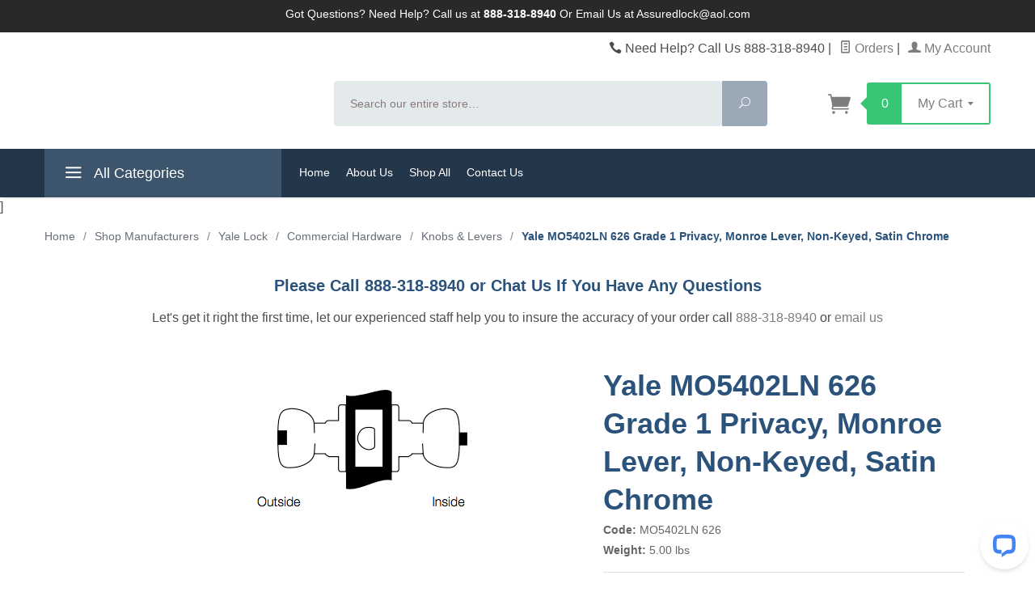

--- FILE ---
content_type: text/html; charset=utf-8
request_url: https://www.locksmithtoolandsupply.com/page/product/MO5402LN626.html
body_size: 10820
content:
<!DOCTYPE html><html lang="en" class="no-js" xmlns:fb="http://ogp.me/ns/fb#"><head><title>Yale MO5402LN 626 Grade 1 Privacy, Monroe Lever, Non-Keyed, Satin Chrome: Assured Lock Keyless & Locker Lock Store l  EST 1997</title><script type="text/javascript">
var MMThemeBreakpoints =
[
{
"code":	"mobile",
"name":	"Mobile",
"start":	{
"unit": "px",
"value": ""
}
,
"end":	{
"unit": "em",
"value": "39.999"
}
}
,{
"code":	"tablet",
"name":	"Tablet",
"start":	{
"unit": "px",
"value": ""
}
,
"end":	{
"unit": "em",
"value": "59.999"
}
}
];
</script>
<script type="text/javascript">
var json_url = "https:\/\/www.locksmithtoolandsupply.com\/store\/json.mvc\u003F";
var json_nosessionurl = "https:\/\/www.locksmithtoolandsupply.com\/store\/json.mvc\u003F";
var Store_Code = "PLT";
</script>
<script type="text/javascript" src="https://www.locksmithtoolandsupply.com/store/clientside.mvc?T=aa1a2a1e&amp;Filename=ajax.js" integrity="sha512-hBYAAq3Edaymi0ELd4oY1JQXKed1b6ng0Ix9vNMtHrWb3FO0tDeoQ95Y/KM5z3XmxcibnvbVujqgLQn/gKBRhA==" crossorigin="anonymous"></script>
<script type="text/javascript" src="https://www.locksmithtoolandsupply.com/store/clientside.mvc?T=aa1a2a1e&amp;Filename=runtime_ui.js" integrity="sha512-ZIZBhU8Ftvfk9pHoUdkXEXY8RZppw5nTJnFsMqX+3ViPliSA/Y5WRa+eK3vIHZQfqf3R/SXEVS1DJTjmKgVOOw==" crossorigin="anonymous"></script>
<script type="text/javascript" src="https://www.locksmithtoolandsupply.com/store/clientside.mvc?T=aa1a2a1e&amp;Module_Code=cmp-cssui-searchfield&amp;Filename=runtime.js" integrity="sha512-GT3fQyjPOh3ZvhBeXjc3+okpwb4DpByCirgPrWz6TaihplxQROYh7ilw9bj4wu+hbLgToqAFQuw3SCRJjmGcGQ==" crossorigin="anonymous"></script>
<script type="text/javascript">
var MMSearchField_Search_URL_sep = "https:\/\/www.locksmithtoolandsupply.com\/page\/SRCH.html\u003FSearch=";
(function( obj, eventType, fn )
{
if ( obj.addEventListener )
{
obj.addEventListener( eventType, fn, false );
}
else if ( obj.attachEvent )
{
obj.attachEvent( 'on' + eventType, fn );
}
})( window, 'mmsearchfield_override', function()
{
MMSearchField.prototype.onMenuAppendHeader = function(){return null;}MMSearchField.prototype.onMenuAppendItem = function( data ){var span;span = newElement( 'span', null, null, null );span.innerHTML = data;return span;}MMSearchField.prototype.onMenuAppendStoreSearch = function( search_value ){var item;item = newElement( 'div', { 'class': 'mm_searchfield_menuitem mm_searchfield_menuitem_storesearch' }, null, null );item.element_text = newTextNode( 'Search store for product "' + search_value + '"', item );return item;}MMSearchField.prototype.onFocus = function( e ) { ; };MMSearchField.prototype.onBlur = function( e ) { ; };
} );
</script>
<title>Assured Lock</title><meta property="og:title" content="Assured Lock" /><meta property="og:description" content="Shop the complete line of Simplex, Digilock and Large and Small Key Cabinets Most orders ship the same day. Experienced staff to help you find the Keyless lock needs" /><meta property="og:url" content="https://www.locksmithtoolandsupply.com" /><meta property="og:image" content="https://www.locksmithtoolandsupply.com/store/graphics/00000002/Keyless%20moble%20copy.png" /><meta property="og:type" content="website" /><base href="https://www.locksmithtoolandsupply.com/store/"><meta charset="utf-8"><meta http-equiv="X-UA-Compatible" content="IE=edge"><meta name="viewport" content="width=device-width, initial-scale=1"><meta name="description" content="Yale MO 5402LN 626 Hdl x 497 x 693 - 002008" />
<meta name="keywords" content="Yale MO 5402LN 626 Hdl x 497 x 693 - 002008" />
<link rel="shortcut icon" type="image/png" href="/store/favicon.ico"><link href="/store/humans.txt" rel="author"><link rel="canonical" href="https://www.locksmithtoolandsupply.com/page/product/MO5402LN626.html"><link rel="stylesheet" href="themes/levels/css/all.php"><style type="text/css">
body
{
font-family: Arial, Helvetica, sans-serif;
}
</style>
<link href="https://fonts.googleapis.com/css?family=Open+Sans:400,700,400italic,700italic" rel="stylesheet" type="text/css" data-norem><!--[if lt IE 9]><script src="themes/levels/js/modernizr.js"></script><script src="themes/levels/js/respond.min.js"></script><![endif]--><script type="text/javascript" src="https://www.locksmithtoolandsupply.com/store/clientside.mvc?T=aa1a2a1e&Module_Code=mvga&amp;Filename=mvga.js"></script><link type="text/css" media="all" rel="stylesheet" integrity="sha256-lWOXBr8vqpiy3pliCN1FmPIYkHdcr8Y0nc2BRMranrA= sha384-0K5gx4GPe3B0+RaqthenpKbJBAscHbhUuTd+ZmjJoHkRs98Ms3Pm2S4BvJqkmBdh sha512-wrhf+QxqNNvI+O73Y1XxplLd/Bt2GG2kDlyCGfeByKkupyZlAKZKAHXE2TM9/awtFar6eWl+W9hNO6Mz2QrA6Q==" crossorigin="anonymous" href="https://www.locksmithtoolandsupply.com/store/json.mvc?Store_Code=PLT&amp;Function=CSSResource_Output&amp;CSSResource_Code=mm-theme-styles&T=ceb8118e" data-resource-group="modules" data-resource-code="mm-theme-styles" /><script type="text/javascript" src="https://www.locksmithtoolandsupply.com/store/clientside.mvc?T=aa1a2a1e&amp;Filename=runtime.js" integrity="sha512-EiU7WIxWkagpQnQdiP517qf12PSFAddgl4rw2GQi8wZOt6BLZjZIAiX4R53VP0ePnkTricjSB7Edt1Bef74vyg==" crossorigin="anonymous"></script><script type="text/javascript" src="https://www.locksmithtoolandsupply.com/store/clientside.mvc?T=aa1a2a1e&amp;Filename=MivaEvents.js" integrity="sha512-bmgSupmJLB7km5aCuKy2K7B8M09MkqICKWkc+0w/Oex2AJv3EIoOyNPx3f/zwF0PZTuNVaN9ZFTvRsCdiz9XRA==" crossorigin="anonymous"></script><script type="text/javascript" src="https://www.locksmithtoolandsupply.com/store/clientside.mvc?T=aa1a2a1e&amp;Filename=AttributeMachine.js" integrity="sha512-e2qSTe38L8wIQn4VVmCXg72J5IKMG11e3c1u423hqfBc6VT0zY/aG1c//K/UjMA6o0xmTAyxRmPOfEUlOFFddQ==" crossorigin="anonymous"></script><script>AttributeMachine.prototype.Generate_Discount = function (discount) {var discount_div;discount_div = document.createElement('div');discount_div.innerHTML = discount.descrip + ': ' + discount.formatted_discount;return discount_div;};AttributeMachine.prototype.Generate_Swatch = function (product_code, attribute, option) {var swatch = document.createElement('li'),wrap = document.createElement('span'),img = document.createElement('img');img.src = option.image;swatch.setAttribute('alt', option.prompt);swatch.setAttribute('title', option.prompt);swatch.setAttribute('data-code', option.code);swatch.setAttribute('data-color', option.prompt);swatch.appendChild(wrap);wrap.appendChild(img);return swatch;};AttributeMachine.prototype.Swatch_Click = function(input, attribute, option) {var i,swatchNameElement = document.getElementById('js-swatch-name');for (i = 0; i < input.select.options.length; i++) {if (input.select.options[i].value == option.code) {input.select.selectedIndex = i;};};if (attribute.inventory) {this.Attribute_Changed(input);};swatchNameElement.innerHTML = option.prompt;};</script><script type="text/javascript" src="https://www.locksmithtoolandsupply.com/store/clientside.mvc?T=aa1a2a1e&amp;Filename=ImageMachine.js" integrity="sha512-luSn6atUPOw8U8HPV927zNVkcbbDcvbAlaSh/MEWznSCrOzPC2iQVeXSwLabEEn43FBmR6lKN0jhsWKmJR4n1Q==" crossorigin="anonymous"></script><script>var gallery = [],thumbnailIndex = 0;generate_thumbnail_event = new Event('ImageMachine_Generate_Thumbnail');ImageMachine.prototype.ImageMachine_Generate_Thumbnail = function (thumbnail_image, main_image, closeup_image, type_code) {var thumbnail,img;thumbnail = document.createElement('div');thumbnail.className = 'thumbnail-img-wrap';thumbnail.setAttribute('data-index', thumbnailIndex++);if (typeof(thumbnail_image) == 'string' && thumbnail_image.length > 0) {img = document.createElement('img');img.src = thumbnail_image;thumbnail.appendChild(img);};var gallery_image = (typeof(closeup_image) == 'string' && closeup_image.length > 0) ? closeup_image : main_image;gallery.push({src: gallery_image,title: 'Yale MO5402LN 626 Grade 1 Privacy, Monroe Lever, Non-Keyed, Satin Chrome'});document.dispatchEvent(generate_thumbnail_event);return thumbnail;};</script><meta property="og:title" content="Yale MO5402LN 626 Grade 1 Privacy, Monroe Lever, Non-Keyed, Satin Chrome" /><meta property="og:type" content="product" /><meta property="og:image" content="https://www.locksmithtoolandsupply.com/store/" /><meta property="og:url" content="https://www.locksmithtoolandsupply.com/page/product/MO5402LN626.html" /><meta property="og:site_name" content="Assured Lock Keyless &amp; Locker Lock Store l  EST 1997" /><meta property="og:description" content="Check out the deal on Yale MO5402LN 626 Grade 1 Privacy, Monroe Lever, Non-Keyed, Satin Chrome at Assured Lock Keyless &amp; Locker Lock Store l  EST 1997" /></head><body id="js-PROD" class="prod single-column MO5402LN 626"><!--[if lt IE 9]> <p class="message closable message-info browsehappy align-center"><a href="#" class="close">&times;</a>You are using an <strong>outdated</strong> browser.<br />Please <a href="http://browsehappy.com/" target="_blank" rel="nofollow">upgrade your browser</a> to improve your experience.</p> <![endif]--><nav class="mobile-menu mobile-menu-left"><div class="row mobile-navigation-header"><a href="https://www.locksmithtoolandsupply.com/page/LOGN.html" rel="nofollow" class="column one-third align-center bg-gray white"><span data-rt-icon="&#x61;"></span><small>ACCOUNT</small></a><a href="https://www.locksmithtoolandsupply.com/page/CTUS.html" rel="nofollow" class="column one-third align-center bg-gray white"><span data-icon="&#xe090;"></span><small>CONTACT</small></a><a href="https://www.locksmithtoolandsupply.com/page/BASK.html" rel="nofollow" class="column one-third align-center bg-levels-green white"><span data-rt-icon="&#x65;"></span><small>MY CART</small></a></div><div id="js-mobile-navigation" class="mobile-navigation">
<ul id="js-navigation-set" class="navigation-set horizontal-drop-down">
<li class="level-1">
<span><a href="https://www.locksmithtoolandsupply.com/" target="_self">Shop All</a></span>
</li>
<li class="level-1">
<span><a href="https://www.locksmithtoolandsupply.com/page/category/MGF.html" target="_self">Shop Manufacturers</a></span>
</li>
<li class="level-1">
<span><a href="/page/category/DBT.html" target="_self">Deadbolts</a></span>
</li>
<li class="level-1">
<span><a href="https://www.locksmithtoolandsupply.com/page/category/DGLK.html" target="_self">DigiLock</a></span>
</li>
<li class="level-1">
<span><a href="https://www.locksmithtoolandsupply.com/page/category/Keyless.html" target="_self">Keyless Locks</a></span>
</li>
<li class="level-1">
<span><a href="/page/category/TPL.html" target="_self">Digital Locks</a></span>
</li>
<li class="level-1">
<span><a href="/page/category/DDC.html" target="_self">Door Closers</a></span>
</li>
<li class="level-1">
<span><a href="/page/category/DOORHIN.html" target="_self">Door Hinges</a></span>
</li>
<li class="level-1">
<span><a href="/page/category/DRL.html" target="_self">Levers &amp; Knobs Sets</a></span>
</li>
<li class="level-1">
<span><a href="/page/category/EHDWE.html" target="_self">Exit Devices</a></span>
</li>
<li class="level-1">
<span><a href="/page/category/GL.html" target="_self">Gate Locks &amp; Weldable Gate Box</a></span>
</li>
<li class="level-1">
<span><a href="/page/category/GOV+LOCKS.html" target="_self">Government Locks</a></span>
</li>
<li class="level-1">
<span><a href="/page/category/HSLK.html" target="_self">High Security Locks</a></span>
</li>
<li class="level-1">
<span><a href="/page/category/HPPL.html" target="_self">Hospital Locks</a></span>
</li>
<li class="level-1">
<span><a href="/page/category/KBL.html" target="_self">Key Blanks</a></span>
</li>
<li class="level-1">
<span><a href="/page/category/KEYCAB.html" target="_self">Key Cabinets &amp; Key Storage</a></span>
</li>
<li class="level-1">
<span><a href="/page/category/LOCKERLOCKS.html" target="_self">Locker Locks</a></span>
</li>
<li class="level-1">
<span><a href="/page/category/MLS.html" target="_self">Mortise Locks</a></span>
</li>
<li class="level-1">
<span><a href="/page/category/PBLCKS.html" target="_self">Pushbutton Locks</a></span>
</li>
<li class="level-1">
<span><a href="/page/category/Keyless.html" target="_self">Keyless Locks</a></span>
</li>
<li class="level-1">
<span><a href="/page/category/LTAE.html" target="_self">Locksmith Equipment</a></span>
</li>
<li class="level-1">
<span><a href="/page/category/TRAE.html" target="_self">Training and Education</a></span>
</li>
<li class="level-1">
<span><a href="/page/category/Featured-Products.html" target="_self">Featured Products</a></span>
</li>
<li class="level-1">
<span><a href="/page/category/Residential.html" target="_self">Residential Locks</a></span>
</li>
<li class="level-1">
<span><a href="/page/category/Commercial.html" target="_self">Commercial Locks</a></span>
</li>
<li class="level-1 bg-gray white mobile-navigation-gray">
<span class="parent">More...</span>
<ul>
<li class="level-1">
<span><a href="https://www.locksmithtoolandsupply.com/page/SFNT.html" target="_self">Home</a></span>
</li>
<li class="level-1">
<span><a href="https://www.locksmithtoolandsupply.com/page/ABUS.html" target="_self">About Us</a></span>
</li>
<li class="level-1">
<span><a href="https://www.locksmithtoolandsupply.com/" target="_self">Shop All</a></span>
</li>
<li class="level-1">
<span><a href="https://www.locksmithtoolandsupply.com/page/CTUS.html" target="_self">Contact Us</a></span>
</li>
</ul>
<span data-name="More..." data-rt-icon="d" class="next"></span>
</li>
</ul>
</div></nav><!-- end mobile-navigation --><div id="js-site-overlay" class="site-overlay"></div><!-- end site-overlay --><div id="js-site-wrapper" class="site-wrapper"><header id="js-header" class="header clearfix"><div class="pre-header clearfix bg-charcoal"><nav class="row wrap"><ul class="align-center"><li class="pre-header--promo">
<span id="promo-message" class="readytheme-banner">
<span class="playfair italic">Got Questions? Need Help? Call us at  <b>888-318-8940</b> Or <a href="mailto:kenny.assuredlock@gmail.com">Email Us at Assuredlock@aol.com</a></span>
</span>
</li></ul></nav></div><!-- end pre-header --><div id="js-main-header" class="row wrap main-header vertical-align-parent"><ul class="medium-all-hidden no-list mobile-main-header"><li class="column one-sixth toggle-slide-left mobile-menu-button"><span data-icon="&#x61;"></span></li><li class="column two-thirds"><a href="/" title="Assured Lock Keyless & Locker Lock Store l  EST 1997" class="align-center"><img src="" alt="" title="" /></a></li><li id="js-mobile-basket-button" class="column one-sixth np mobile-basket-button"><span class="mini-basket-icon" data-icon="" title="Cart"></span><span class="mini-basket-inner"><span class="mini-basket-count inline-block" id="js-mini-basket-count">0</span></span></li></ul><div class="show medium-hide"><form class="bg-white" data-hook="global-search-drawer" method="get" action="https://www.locksmithtoolandsupply.com/page/SRCH.html"><div class="row wrap"><div class="column five-sixths nrp"><label for="l-mobile-search" class="sr-only">Search</label><input class="js-autocomplete-input" id="l-mobile-search" name="Search" type="search" value="" placeholder="Search our entire store&hellip;" data-api-url="//www.locksmithtoolandsupply.com/page/api.html" autocomplete="off"></div><div class="column one-sixth nlp"><button type="submit" class="button button-square button-block column one-sixths bg-transparent" data-icon="&#x55;" title="Search"><span class="sr-only">Search</span></button></div></div></form></div><div class="row all-hidden medium-all-shown"><div class="column whole large-align-right align-center service-links"><span data-icon="&#xe090;" class="service-link-phone"></span> Need Help? Call Us 888-318-8940<span class="breadcrumb-border">|</span><a href="https://www.locksmithtoolandsupply.com/page/ORHL.html"><span data-rt-icon="&#X68;"></span> Orders</a><span class="breadcrumb-border">|</span><a href="https://www.locksmithtoolandsupply.com/page/LOGN.html"><span data-rt-icon="&#X61;"></span> My Account</a></div></div><div class="row all-hidden medium-all-shown"><a href="/" title="Assured Lock Keyless & Locker Lock Store l  EST 1997" class="column x-large-three-tenths large-one-third large-align-left align-center"><img src="" alt=""><div class="breaker large-hide show"></div></a><div class="column one-sixth toggle-slide-left mobile-menu-button medium-menu-button show large-hide align-center"><span data-icon="&#x61;"></span></div><div class="column x-large-half large-five-twelfths medium-two-thirds search-form large-nrp"><form action="https://www.locksmithtoolandsupply.com/page/SRCH.html" method="get" class="search-form column np x-large-eleven-twelfths whole"><div class="input-group"><label for="l-desktop-search" class="sr-only">Search</label><input type="search" name="Search" id="l-desktop-search" value="" placeholder="Search our entire store&hellip;" class="column five-sixths bg-transparent input input-large search-input js-autocomplete-input" data-api-url="//www.locksmithtoolandsupply.com/page/api.html" autocomplete="off"><button type="submit" class="button button-large column one-sixths bg-transparent search-button" data-icon="&#x55;" title="Search"><span class="sr-only">Search</span></button></div><div class="js-autocomplete-results autocomplete-results"></div></form></div><div class="column x-large-two-tenths large-one-fourth one-sixth align-right float-right"><div class="column whole large-np nlp"><a href="https://www.locksmithtoolandsupply.com/page/BASK.html" rel="nofollow" id="js-mini-basket" class="mini-basket"><span class="mini-basket-icon" data-icon="&#xe07a;" title="Cart"></span><span class="mini-basket-inner"><span class="mini-basket-count inline-block" id="js-mini-basket-count">0</span><span class="mini-basket-text large-inline-block hide">My Cart <span data-icon="&#x43;" class="mini-basket-down-arrow"></span></span></span></a></div></div></div><div class="js-autocomplete-results autocomplete-results" id="js-mobile-autocomplete"></div><div id="js-mini-basket-container" class="column whole small-half large-one-third mini-basket-container"><div class="row mini-basket-content" data-itemcount="0" data-subtotal=""><span data-icon="&#xe051;" class="mini-basket-close" title="Close"></span><h3 class="column whole np nm">Shopping Cart</h3><div class="sky mini-basket-seperator">&bull;&bull;&bull;&bull;&bull;</div><div class="breaker clear"></div><p class="column whole align-center">Your cart is currently empty.</p></div></div></div><!-- end main-header --><nav id="js-navigation-bar" class="navigation-bar navigation_main large-show hide">
<div class="wrap az-menu large-show hide">
<div class="row nav-group-1">
<div class="column one-fourth nav-item-1 nav-item-1--left ">
<a href="#" class="js-az-menu-trigger"><span data-icon="&#x61;"></span> All Categories</a>
</div>
<div class="column three-fourths nav-item-1 nav-item-1--right">
<ul id="js-navigation-set" class="navigation-set horizontal-drop-down">
<li class="level-1">
<span><a href="https://www.locksmithtoolandsupply.com/page/SFNT.html" target="_self">Home</a></span>
</li>
<li class="level-1">
<span><a href="https://www.locksmithtoolandsupply.com/page/ABUS.html" target="_self">About Us</a></span>
</li>
<li class="level-1">
<span><a href="https://www.locksmithtoolandsupply.com/" target="_self">Shop All</a></span>
</li>
<li class="level-1">
<span><a href="https://www.locksmithtoolandsupply.com/page/CTUS.html" target="_self">Contact Us</a></span>
</li>
</ul>
</div>
</div>
<div class="row" id="js-all-categories-nav">
<div class="column one-fourth nav-group-2">
<a href="https://www.locksmithtoolandsupply.com/" target="_self" class="nav-item-2 " data-navigationitem-id="306" data-link-type="_self">Shop All</a>
<a href="https://www.locksmithtoolandsupply.com/page/category/MGF.html" target="_self" class="nav-item-2 " data-navigationitem-id="201" data-link-type="_self">Shop Manufacturers</a>
<a href="/page/category/DBT.html" target="_self" class="nav-item-2 " data-navigationitem-id="318" data-link-type="_self">Deadbolts</a>
<a href="https://www.locksmithtoolandsupply.com/page/category/DGLK.html" target="_self" class="nav-item-2 " data-navigationitem-id="186" data-link-type="_self">DigiLock</a>
<a href="https://www.locksmithtoolandsupply.com/page/category/Keyless.html" target="_self" class="nav-item-2 " data-navigationitem-id="211" data-link-type="_self">Keyless Locks</a>
<a href="/page/category/TPL.html" target="_self" class="nav-item-2 " data-navigationitem-id="319" data-link-type="_self">Digital Locks</a>
<a href="/page/category/DDC.html" target="_self" class="nav-item-2 " data-navigationitem-id="320" data-link-type="_self">Door Closers</a>
<a href="/page/category/DOORHIN.html" target="_self" class="nav-item-2 " data-navigationitem-id="321" data-link-type="_self">Door Hinges</a>
<a href="/page/category/DRL.html" target="_self" class="nav-item-2 " data-navigationitem-id="322" data-link-type="_self">Levers & Knobs Sets</a>
<a href="/page/category/EHDWE.html" target="_self" class="nav-item-2 " data-navigationitem-id="323" data-link-type="_self">Exit Devices</a>
<a href="/page/category/GL.html" target="_self" class="nav-item-2 " data-navigationitem-id="324" data-link-type="_self">Gate Locks & Weldable Gate Box</a>
<a href="/page/category/GOV+LOCKS.html" target="_self" class="nav-item-2 " data-navigationitem-id="325" data-link-type="_self">Government Locks</a>
<a href="/page/category/HSLK.html" target="_self" class="nav-item-2 " data-navigationitem-id="326" data-link-type="_self">High Security Locks</a>
<a href="/page/category/HPPL.html" target="_self" class="nav-item-2 " data-navigationitem-id="327" data-link-type="_self">Hospital Locks</a>
<a href="/page/category/KBL.html" target="_self" class="nav-item-2 " data-navigationitem-id="328" data-link-type="_self">Key Blanks</a>
<a href="/page/category/KEYCAB.html" target="_self" class="nav-item-2 " data-navigationitem-id="329" data-link-type="_self">Key Cabinets & Key Storage</a>
<a href="/page/category/LOCKERLOCKS.html" target="_self" class="nav-item-2 " data-navigationitem-id="330" data-link-type="_self">Locker Locks</a>
<a href="/page/category/MLS.html" target="_self" class="nav-item-2 " data-navigationitem-id="331" data-link-type="_self">Mortise Locks</a>
<a href="/page/category/PBLCKS.html" target="_self" class="nav-item-2 " data-navigationitem-id="332" data-link-type="_self">Pushbutton Locks</a>
<a href="/page/category/Keyless.html" target="_self" class="nav-item-2 " data-navigationitem-id="334" data-link-type="_self">Keyless Locks</a>
<a href="/page/category/LTAE.html" target="_self" class="nav-item-2 " data-navigationitem-id="335" data-link-type="_self">Locksmith Equipment</a>
<a href="/page/category/TRAE.html" target="_self" class="nav-item-2 " data-navigationitem-id="336" data-link-type="_self">Training and Education</a>
<a href="/page/category/Featured-Products.html" target="_self" class="nav-item-2 " data-navigationitem-id="337" data-link-type="_self">Featured Products</a>
<a href="/page/category/Residential.html" target="_self" class="nav-item-2 " data-navigationitem-id="338" data-link-type="_self">Residential Locks</a>
<a href="/page/category/Commercial.html" target="_self" class="nav-item-2 " data-navigationitem-id="339" data-link-type="_self">Commercial Locks</a>
</div>
<div class="column three-fourths nav-group-3">
</div>
</div>
</div>
</nav><!-- end navigation-bar -->]<!-- Google tag (gtag.js) --><script async src="https://www.googletagmanager.com/gtag/js?id=AW-1072246069"></script><script>window.dataLayer = window.dataLayer || [];function gtag(){dataLayer.push(arguments);}gtag('js', new Date());gtag('config', 'AW-1072246069');</script></header><!-- end header --><main><div class="row breadcrumbs"><nav class="column whole wrap float-none large-np"><ul itemscope itemtype="http://schema.org/BreadcrumbList"><li itemprop="itemListElement" itemscope itemtype="http://schema.org/ListItem"><a href="https://www.locksmithtoolandsupply.com/page/SFNT.html" class="breadcrumb-home">Home</a><span class="breadcrumb-border">&#47;</span></li><li itemprop="itemListElement" itemscope itemtype="http://schema.org/ListItem"><a itemprop="item" href="https://www.locksmithtoolandsupply.com/page/category/MGF.html"><span itemprop="name">Shop Manufacturers</span></a><span class="breadcrumb-border">&#47;</span><meta itemprop="position" content="1" /></li><li itemprop="itemListElement" itemscope itemtype="http://schema.org/ListItem"><a itemprop="item" href="https://www.locksmithtoolandsupply.com/page/category/YLE.html"><span itemprop="name">Yale Lock</span></a><span class="breadcrumb-border">&#47;</span><meta itemprop="position" content="2" /></li><li itemprop="itemListElement" itemscope itemtype="http://schema.org/ListItem"><a itemprop="item" href="https://www.locksmithtoolandsupply.com/page/category/YLECOMH.html"><span itemprop="name">Commercial Hardware</span></a><span class="breadcrumb-border">&#47;</span><meta itemprop="position" content="3" /></li><li itemprop="itemListElement" itemscope itemtype="http://schema.org/ListItem"><a itemprop="item" href="https://www.locksmithtoolandsupply.com/page/category/YLECOMHKNOBSLEVER.html"><span itemprop="name">Knobs & Levers</span></a><span class="breadcrumb-border">&#47;</span><meta itemprop="position" content="4" /></li><li itemprop="itemListElement" itemscope itemtype="http://schema.org/ListItem"><span itemprop="item" class="current-item"><span itemprop="name">Yale MO5402LN 626 Grade 1 Privacy, Monroe Lever, Non-Keyed, Satin Chrome</span></span><meta itemprop="position" content="5" /></li></ul></nav></div><!-- end breadcrumbs --><div class="wrap"><div class="row"><div class="breaker"></div><div class="column-right column whole push-none large-three-fourths large-push-one-fourth large-nrp"><div class="main-content"><script type="application/ld+json">{"@context": "http://schema.org","@type": "Blog","url": "http://www.blog.assuredlockanddoorhardware.com"}</script><script type="application/ld+json">{"@context": "http://schema.org","@type": "Organization","name": "Assured Lock Tool and Supply","url": "https://www.locksmithtoolandsupply.com","sameAs": ["https://www.facebook.com/AssuredLock"]}</script>	<div class="row hdft-header"></div><div class="row prod-ctgy-hdft-header"><center><h4>Please Call 888-318-8940 or Chat Us If You Have Any Questions</h4><p>Let's get it right the first time, let our experienced staff help you to insure the accuracy of your order call <a href="tel:888-318-8940">888-318-8940</a> or <a href="mailto:assuredlock@aol.com" target="_top">email us</a></p></center></div><div class="row bg-white product-information"><div class="column whole large-seven-twelfths medium-half product-information--images"><div class="row"><div class="column large-one-sixth large-show hide thumbnail-wrapper np"><div id="js-thumbnails" class="thumbnails"></div></div><div class="column large-five-sixths"><span class="flag"><span id="js-main-image-zoom" class="main-image" data-index="0"><img src="graphics/en-US/cssui/blank.gif" alt="Yale MO5402LN 626 Grade 1 Privacy, Monroe Lever, Non-Keyed, Satin Chrome" id="js-main-image" data-image=""></span></span><div id="js-main-dots" class="main-image-nav main-image-nav--dots show large-hide"></div></div></div><script type="text/javascript">var image_data106531 = [
]
var im106531 = new ImageMachine( 'MO5402LN 626', 0, 'js-main-image', 'js-thumbnails', 'js-closeup-container', 'js-closeup-image', 'js-closeup-close', '', 'B', 540, 705, 1, 'B', 1000, 1300, 1, 100, 130, 1, 'https:\/\/www.locksmithtoolandsupply.com\/Yale_5402_Privacy.png' );
im106531.oninitialize( image_data106531 );
</script></div><!-- end product-information--images --><div class="column whole large-five-twelfths medium-half product-information--purchase"><div id="js-processing-purchase" class="processing-purchase"><img src="themes/levels/images/img_ajax_processing.gif" alt="Processing..." title="Processing..." /></div><div id="js-purchase-message" class="message message-warning purchase-message"></div><div class="row"><div class="column whole"><h1 class="nm">Yale MO5402LN 626 Grade 1 Privacy, Monroe Lever, Non-Keyed, Satin Chrome</h1><div class="product-code"><B>Code: </B>MO5402LN 626</div><div class="product-code"><B>Weight:</B> 5.00 lbs<br></DIV><hr noshade /><div class="h3 nbm"><span id="js-price-value" class="product-price" data-base-price="338.89">$338.89</span></div><div id="js-product-discounts"></div></div></div><hr noshade /><form method="post" action="https://www.locksmithtoolandsupply.com/page/BASK.html" name="add" id="js-purchase-product" class="inline-labeling"><input type="hidden" name="Old_Screen" value="PROD" /><input type="hidden" name="Old_Search" value="" /><input type="hidden" name="Action" value="ADPR" /><input type="hidden" name="Product_Code" value="MO5402LN 626" /><input type="hidden" name="Category_Code" value="YLECOMHKNOBSLEVER" /><input type="hidden" name="Offset" value="" /><input type="hidden" name="AllOffset" value="" /><input type="hidden" name="CatListingOffset" value="" /><input type="hidden" name="RelatedOffset" value="" /><input type="hidden" name="SearchOffset" value="" /><div class="row"><div id="js-product-attributes" class="column whole product-attributes"><input type="hidden" name="Product_Attribute_Count" value="0" id="js-product-attribute-count" /></div></div><div class="row add-to-cart-wrap"><div class="column large-two-fifths medium-whole two-fifths"><span class="product-add-to-cart-qty float-left medium-inline-block hide">Qty</span><input type="tel" name="Quantity" value="1" id="l-quantity" class="align-center float-left increase-decrease-input" /><div class="increase-decrease-wrap float-left"><span id="js-increase-quantity" class="button increase-quantity" unselectable="on" data-icon="&#x4c;"></span><span id="js-decrease-quantity" class="button decrease-quantity" unselectable="on" data-icon="&#x4b;"></span></div></div><div class="column large-three-fifths medium-ten-twelfths three-fifths"><div class="breaker hide medium-all-shown large-all-hidden"></div><button id="js-add-to-cart" class="button button-block uppercase add-to-cart bg-green white bold">Add <span class="small-inline-block hide">to Cart</span></button><span data-mmnodisable="true" class="wishlist-button-wrap"><span onClick="document.forms.add.action = 'https:\/\/www.locksmithtoolandsupply.com\/page\/WISH.html'; document.forms.add.elements.Action.value = 'ATWL';" id="add-to-wishlist-wrap"><input type="submit" value="Add To Wish List" class="button button-block" /></span></span></div></div></form><div class="row"><div class="column whole social-sharing"></div></div></div><!-- end product-information--purchase --><div class="breaker clear"></div><hr noshade /><div class="column whole large-seven-twelfths medium-half product-information--description"><h4 class="nm">Product Description</h4><div class="sky">&bull;&bull;&bull;&bull;&bull;</div><div class="product-description">Yale Grade 1 Privacy</div></div><!-- end product-information--description --><div class="column whole large-five-twelfths medium-half"></div></div><!-- end product-information --><script>if (typeof am106531 !== 'undefined') {var attrMachCall = am106531;};</script><div class="row prod-ctgy-hdft-footer"></div><div class="row hdft-footer"></div><!-- Google Rich Snippets --><div itemscope itemtype="http://data-vocabulary.org/Product"><meta itemprop="name" content="Yale MO5402LN 626 Grade 1 Privacy, Monroe Lever, Non-Keyed, Satin Chrome" /><meta itemprop="image" content="https://www.locksmithtoolandsupply.com/store/" /><meta itemprop="category" content="Knobs &amp; Levers" /><meta itemprop="price" content="$338.89" /><meta itemprop="description" content="Yale Grade 1 Privacy" /><!-- <meta itemprop="brand" content="" /> For Use With CPF --><div itemprop="offerDetails" itemscope itemtype="http://data-vocabulary.org/Offer"><meta itemprop="identifier" content="upc:MO5402LN 626" /><meta itemprop="price" content="$338.89" /><meta itemprop="currency" content="USD" /><meta itemprop="seller" content="Assured Lock Keyless &amp; Locker Lock Store l  EST 1997" /><meta itemprop="condition" content="new" /></div></div></div></div><!-- end column-right --><div class="column-left column hide large-show large-one-fourth large-pull-three-fourths nlp"><nav class="category-tree"><h5 class="category-tree-heading">Shop By Category</h5><ul><li class="level-1 "><a href="https://www.locksmithtoolandsupply.com/">Shop All</a></li><li class="level-1 active"><a href="https://www.locksmithtoolandsupply.com/page/category/MGF.html">Shop Manufacturers</a></li><li class="level-2 "><a href="https://www.locksmithtoolandsupply.com/page/category/TRIL.html">Alarm Lock Trilogy Digital locks</a></li><li class="level-2 "><a href="https://www.locksmithtoolandsupply.com/page/category/ADH.html">Arrow Hardware</a></li><li class="level-2 "><a href="https://www.locksmithtoolandsupply.com/page/category/BEST.html">Best Lock</a></li><li class="level-2 "><a href="https://www.locksmithtoolandsupply.com/page/category/CLPBL.html">CodeLock Pushbutton Locks</a></li><li class="level-2 "><a href="https://www.locksmithtoolandsupply.com/page/category/CRusswin.html">Corbin Russwin</a></li><li class="level-2 "><a href="https://www.locksmithtoolandsupply.com/page/category/Detex.html">Detex</a></li><li class="level-2 "><a href="https://www.locksmithtoolandsupply.com/page/category/Digilock.html">Digilock</a></li><li class="level-2 "><a href="https://www.locksmithtoolandsupply.com/page/category/DORMA.html">Dorma</a></li><li class="level-2 "><a href="https://www.locksmithtoolandsupply.com/page/category/FALCON.html">Falcon</a></li><li class="level-2 "><a href="https://www.locksmithtoolandsupply.com/page/category/FOLAD.html">Folger Adams</a></li><li class="level-2 "><a href="https://www.locksmithtoolandsupply.com/page/category/GJLI.html">Glynn Johnson</a></li><li class="level-2 "><a href="https://www.locksmithtoolandsupply.com/page/category/HGAR.html">Hager</a></li><li class="level-2 "><a href="https://www.locksmithtoolandsupply.com/page/category/HES.html">HES</a></li><li class="level-2 "><a href="https://www.locksmithtoolandsupply.com/page/category/HPC.html">HPC</a></li><li class="level-2 "><a href="https://www.locksmithtoolandsupply.com/page/category/IEIF.html">IEI Electronics</a></li><li class="level-2 "><a href="https://www.locksmithtoolandsupply.com/page/category/KABAMAS.html">Kaba Mas</a></li><li class="level-2 "><a href="https://www.locksmithtoolandsupply.com/page/category/KWK.html">Kwikset Call for Pricing</a></li><li class="level-2 "><a href="https://www.locksmithtoolandsupply.com/page/category/LCNDC.html">LCN Door Closers</a></li><li class="level-2 "><a href="https://www.locksmithtoolandsupply.com/page/category/Lockey.html">Lockey Pushbutton Locks</a></li><li class="level-2 "><a href="https://www.locksmithtoolandsupply.com/page/category/MCKINNY.html">Mckinny Door Hinges</a></li><li class="level-2 "><a href="https://www.locksmithtoolandsupply.com/page/category/NORTONDC.html">Norton Door Closer</a></li><li class="level-2 "><a href="https://www.locksmithtoolandsupply.com/page/category/Olympus.html">Olympus</a></li><li class="level-2 "><a href="https://www.locksmithtoolandsupply.com/page/category/PDQ.html">PDQ Hardware</a></li><li class="level-2 "><a href="https://www.locksmithtoolandsupply.com/page/category/RIXSON.html">Rixson</a></li><li class="level-2 "><a href="https://www.locksmithtoolandsupply.com/page/category/SARGENT.html">Sargent</a></li><li class="level-2 "><a href="https://www.locksmithtoolandsupply.com/page/category/SPL.html">Simplex Pushbutton Lock</a></li><li class="level-2 "><a href="https://www.locksmithtoolandsupply.com/page/category/TRINE.html">Trine</a></li><li class="level-2 "><a href="https://www.locksmithtoolandsupply.com/page/category/YLE.html">Yale Lock</a></li><li class="level-3 "><a href="https://www.locksmithtoolandsupply.com/page/category/YLECOMH.html">Commercial Hardware</a></li><li class="level-4 "><a href="https://www.locksmithtoolandsupply.com/page/category/YLECOMHAUXILIARY.html">Auxiliary Lock</a></li><li class="level-4 "><a href="https://www.locksmithtoolandsupply.com/page/category/YLECOMHCYLINDERS.html">Cylinders</a></li><li class="level-4 "><a href="https://www.locksmithtoolandsupply.com/page/category/YLECOMHDEADBOLT.html">Deadbolts</a></li><li class="level-4 "><a href="https://www.locksmithtoolandsupply.com/page/category/YLECOMHDOORCLOSERS.html">Yale Door Closers</a></li><li class="level-4 "><a href="https://www.locksmithtoolandsupply.com/page/category/YLECOMHEXITDEVICE.html">Exit Device</a></li><li class="level-4 "><a href="https://www.locksmithtoolandsupply.com/page/category/YLECOMHEXITTRIM.html">Exit Trim</a></li><li class="level-4 active"><a href="https://www.locksmithtoolandsupply.com/page/category/YLECOMHKNOBSLEVER.html">Knobs &amp; Levers</a></li><li class="level-4 "><a href="https://www.locksmithtoolandsupply.com/page/category/YLECOMHMORTISE.html">Yale Mortise Locks</a></li><li class="level-2 "><a href="https://www.locksmithtoolandsupply.com/page/category/VonDuprin.html">Von Duprin</a></li><li class="level-1 "><a href="https://www.locksmithtoolandsupply.com/page/category/Keyless.html">Keyless Locks</a></li><li class="level-1 "><a href="https://www.locksmithtoolandsupply.com/page/category/CRAUX.html">Auxiliary Lock</a></li><li class="level-1 "><a href="https://www.locksmithtoolandsupply.com/page/category/LTAE.html">Locksmith Equipment</a></li><li class="level-1 "><a href="https://www.locksmithtoolandsupply.com/page/category/TRAE.html">Training and Education</a></li><li class="level-1 "><a href="https://www.locksmithtoolandsupply.com/page/category/Featured-Products.html">Featured Products</a></li><li class="level-1 "><a href="https://www.locksmithtoolandsupply.com/page/category/Residential.html">Residential Locks</a></li><li class="level-1 "><a href="https://www.locksmithtoolandsupply.com/page/category/Commercial.html">Commercial Locks</a></li><li class="level-1 "><a href="https://www.locksmithtoolandsupply.com/page/category/Lockers.html">Lockers</a></li></ul></nav><!-- end category-tree --></div><!-- end column-left --></div><div id="newsletter-signup" class="readytheme-contentsection">
<div class="row">
<div class="column x-large-np">
<div class="column whole newsletter-wrapper">
<div class="row">
<div class="column whole large-two-fifths large-half large-align-left align-center">
<h2 class="newsletter-title">Want to own your own locksmith business?</h2>
<p>Receive information on how to start your own locksmith business. </p>
</div>
<div class="column whole large-three-fifths">
<span class="breaker"></span>
<form>
<div class="input-group newsletter-group">
<span data-icon="&#xe010;"></span>
<input type="email" class="newsletter-input input input-large" placeholder="Enter your email address&hellip;">
<button class="button bg-green white newsletter-button button-large nb">Submit</button>
</div>
</form>
</div>
</div>
</div>
</div>
</div>
<span class="breaker"></span>
</div>
<!-- end main --><div class="bottom-wrap"></div><!-- end bottom-wrap --></div><!-- end wrap --></main><!-- end main --></div><!-- end site-wrapper --><footer class="footer"><div class="row wrap"><div class="hide medium-show column medium-four-tenths large-one-fourth"><h5 class="hide medium-show">Contact</h5><ul class="hide medium-show no-list footer-contact"><li data-icon="&#xe081;">169 Fisherman's Cove Drive Edgewater, FL 32141</li><li data-icon="&#xe090;">888-318-8940</li><li data-rt-icon="&#x66;" class="email-us-icon"><a href="https://www.locksmithtoolandsupply.com/page/CTUS.html" rel="nofollow">Email Us</a></li><h5 class="hide medium-show">Cage Code: 1UQ24</h5></ul><div class="large-hide medium-show hide"><h5>Let's Connect</h5><div class="footer-social"><a href="https://www.facebook.com/AssuredLock/" class="bg-facebook" title="Facebook" target="_blank" data-icon="&#xe093;"></a></div><div><!-- (c) 2005, 2020. Authorize.Net is a registered trademark of CyberSource Corporation --> <div class="AuthorizeNetSeal"> <script type="text/javascript" language="javascript">var ANS_customer_id="f169f322-10ae-4713-a592-f016591e4440";</script> <script type="text/javascript" language="javascript" src="//verify.authorize.net/anetseal/seal.js" ></script> <a href="http://www.authorize.net/" id="AuthorizeNetText" target="_blank">Merchant Services</a> </div>
<a href="https://checker.monitorbacklinks.com/seo-tools/free-backlink-checker/locksmithtoolandsupply.com" title="Backlink checker for locksmithtoolandsupply.com"> <img src="https://monitorbacklinks.pics/b/locksmithtoolandsupply.com.svg" alt="Backlink checker for locksmithtoolandsupply.com" /> </a><div id="lcqualitybadge"></div><br>
<script async src="//cdn.livechatinc.com/qb/qb-8753051-light-200.js"></script></div></div></div><div class="column medium-three-tenths large-one-fourth" id="footer-categories"><h5>Categories <span data-icon="L" class="inline-block medium-hide"></span></h5><div class="mobile-toggle medium-show hide"><ul class="navigation-set single-navigation-column">
<li><a href="https://www.locksmithtoolandsupply.com/page/category/MGF.html" target="_self">Shop Manufactures</a></li>
<li><a href="/page/category/Keyless.html" target="_self">Keyless Locks</a></li>
<li><a href="https://www.locksmithtoolandsupply.com/page/category/KEYCAB.html" target="_self">Key Cabinets &amp; Key Storage</a></li>
<li><a href="https://www.locksmithtoolandsupply.com/page/category/PBLCKS.html" target="_self">Pushbutton Locks</a></li>
<li><a href="https://www.locksmithtoolandsupply.com/page/category/DGLK.html" target="_self">DigiLock</a></li>
<li><a href="https://www.locksmithtoolandsupply.com/store/merchant.mvc?Screen=CTGY&Category_Code=GL" target="_self">Gate Locks &amp; Weldable Gate Box</a></li>
<li><a href="https://www.locksmithtoolandsupply.com/page/category/GOV+LOCKS.html" target="_self">Government Locks</a></li>
<li><a href="https://www.locksmithtoolandsupply.com/page/category/TRAE.html" target="_self">Training and Education</a></li>
<li><a href="https://www.locksmithtoolandsupply.com/page/category/Residential.html" target="_self">Residential</a></li>
<li><a href="https://www.locksmithtoolandsupply.com/page/category/Cabinet-Locker-Locks.html" target="_self">Cabinet &amp; Locker Locks</a></li>
</ul>
</div></div><div class="column medium-three-tenths large-one-fourth" id="footer-customer-services"><h5>Customer Service <span data-icon="L" class="inline-block medium-hide"></span></h5><div id="js-footer-links" class="mobile-toggle medium-show hide"><ul class="navigation-set single-navigation-column">
<li><a href="/" target="_self">Home</a></li>
<li><a href="https://www.locksmithtoolandsupply.com/page/ABUS.html" target="_self">About Us</a></li>
<li><a href="https://www.locksmithtoolandsupply.com/page/PRPO.html" target="_self">Privacy Policy</a></li>
<li><a href="https://www.locksmithtoolandsupply.com/page/SARP.html" target="_self">Shipping and Return Policy</a></li>
<li><a href="https://www.locksmithtoolandsupply.com/page/SMAP.html" target="_self">Site Map</a></li>
<li><a href="https://www.locksmithtoolandsupply.com/page/CTUS.html" target="_self">Contact Us</a></li>
<li><a href="https://www.locksmithtoolandsupply.com/page/WLST.html" target="_self">Wishlists</a></li>
<li><a href="https://www.locksmithtoolandsupply.com/page/SalesPolicy.html" target="_self">Sales Policy</a></li>
</ul></div></div><div class="column show medium-hide" id="footer-payment-methods"><h5>Payment Info <span data-icon="L" class="inline-block medium-hide"></span></h5><div class="mobile-toggle hide"><div class="breaker"></div></div></div><div class="column medium-hide show large-show large-one-fourth large-np"><div class="hide large-show"></div><span class="breaker"></span><h5>Let's Connect</h5><div class="footer-social"><a href="https://www.facebook.com/AssuredLock/" class="bg-facebook" title="Facebook" target="_blank" data-icon="&#xe093;"><span class="sr-only">Facebook</span></a></div><div><!-- (c) 2005, 2020. Authorize.Net is a registered trademark of CyberSource Corporation --> <div class="AuthorizeNetSeal"> <script type="text/javascript" language="javascript">var ANS_customer_id="f169f322-10ae-4713-a592-f016591e4440";</script> <script type="text/javascript" language="javascript" src="//verify.authorize.net/anetseal/seal.js" ></script> <a href="http://www.authorize.net/" id="AuthorizeNetText" target="_blank">Merchant Services</a> </div>
<a href="https://checker.monitorbacklinks.com/seo-tools/free-backlink-checker/locksmithtoolandsupply.com" title="Backlink checker for locksmithtoolandsupply.com"> <img src="https://monitorbacklinks.pics/b/locksmithtoolandsupply.com.svg" alt="Backlink checker for locksmithtoolandsupply.com" /> </a><div id="lcqualitybadge"></div><br>
<script async src="//cdn.livechatinc.com/qb/qb-8753051-light-200.js"></script></div></div></div></footer><!-- end footer --><div class="disclaimers"><div class="row wrap"><p class="column medium-half hide medium-show nm"></p><p class="column medium-half whole nm medium-align-right align-left copyright-text">Copyright &copy; 2026 Assured Lock Tool and Supply. <a href="http://www.miva.com/" target="_blank" rel="nofollow">Powered by Miva</a></p></div></div><!-- end disclaimers --><div id="js-chaser" class="back-to-top"><span data-icon="&#x42;" title="Back to Top"></span></div><!-- end back-to-top --><div id="theme-settings" class="readytheme-contentsection">
<script>
var theme_path = "themes\/levels";
var default_country = "US";
</script>
</div>
<!--[if lt IE 9]><script src="themes/levels/js/vendor.ie.min.js"></script><![endif]--><!--[if gte IE 9]><!--><script src="themes/levels/js/vendor.min.js"></script><!--<![endif]--><script src="themes/levels/js/plugins.js"></script><script src="themes/levels/js/scripts.js"></script><!--[if lt IE 9]><script src="themes/levels/js/rem.min.js"></script><![endif]-->
<script type="text/javascript">
var Product_Code = 'MO5402LN 626';
var Screen = 'PROD';
</script>

<script>
(function(i,s,o,g,r,a,m){i['GoogleAnalyticsObject']=r;i[r]=i[r]||function(){
(i[r].q=i[r].q||[]).push(arguments)},i[r].l=1*new Date();a=s.createElement(o),
m=s.getElementsByTagName(o)[0];a.async=1;a.src=g;m.parentNode.insertBefore(a,m)
})(window,document,'script','//www.google-analytics.com/analytics.js','ga');

ga('create', 'UA-93273850-1', 'auto');

var mvga_basketitems = [

];

var mvga_orderitems = [

];

var mvga_productlist = [];

var mvga_tracker = new MVGA_Tracker( '', 'Knobs \u0026 Levers', 'MO5402LN 626', 'Yale MO5402LN 626 Grade 1 Privacy, Monroe Lever, Non-Keyed, Satin Chrome', mvga_basketitems, mvga_orderitems );


	ga( 'require', 'ec' );

	

	ga( 'ec:addProduct',
	{
		'id'		: 'MO5402LN 626',
		'name'		: 'Yale MO5402LN 626 Grade 1 Privacy, Monroe Lever, Non-Keyed, Satin Chrome',
		'category'	: 'Knobs \u0026 Levers'
	} ); 

	ga( 'ec:setAction', 'detail' );


ga( 'send', 'pageview', { 'page':'\/page\/product\/MO5402LN626.html\u003F' } );


</script><!-- Start of LiveChat (www.livechatinc.com) code --><script type="text/javascript">window.__lc = window.__lc || {};window.__lc.license = 8753051;(function() {var lc = document.createElement('script'); lc.type = 'text/javascript'; lc.async = true;lc.src = ('https:' == document.location.protocol ? 'https://' : 'http://') + 'cdn.livechatinc.com/tracking.js';var s = document.getElementsByTagName('script')[0]; s.parentNode.insertBefore(lc, s);})();</script><!-- End of LiveChat code -->	</body></html>

--- FILE ---
content_type: application/javascript; charset=utf-8
request_url: https://cdn.livechatinc.com/qb/qb-8753051-light-200.js
body_size: 845
content:
document.getElementById('lcqualitybadge').innerHTML = '<a style="text-decoration: none;user-select:none;" href="https://lc.chat/qb/8753051" target="Blank"><svg width="200" height="120" viewBox="0 0 444 258" xmlns="http://www.w3.org/2000/svg"><defs><rect id="quality-a" width="436" height="248" rx="40"/><path d="M0 0h435v8c0 22.09139-17.90861 40-40 40H40C17.90861 48 0 30.09139 0 8V0z" id="b"/><path id="c" d="M27.2 0l8.4 17 18.8 2.7L40.8 33 44 51.7 27.2 43l-16.8 8.7L13.6 33 0 19.7 18.8 17l8.4-17"/></defs><g fill="none" fill-rule="evenodd"><g transform="translate(4 4)"><use fill="#fff" xlink:href="#quality-a"/><rect stroke="#3A3A3A" stroke-width="4" width="438" height="252" rx="40"/></g><g fill="#3A3A3A" y="27"><text opacity=".8" font-family="-apple-system, BlinkMacSystemFont, Roboto, Helvetica, Arial, sans-serif" font-size="24" transform="translate(0 148)" x="50%" y="50%"><tspan y="27" text-anchor="middle">5.0/5.0 - 2 ratings</tspan></text></g><g transform="translate(6 206)"><path fill="#3A3A3A" d="M-1.5-1.5h437V8c0 22.9198171-18.580183 41.5-41.5 41.5H40C17.0801829 49.5-1.5 30.9198171-1.5 8v-9.5z"/></g><text opacity=".8" font-family="-apple-system, BlinkMacSystemFont, Roboto, Helvetica, Arial, sans-serif" font-size="22" letter-spacing=".191304" fill="#fff" transform="translate(4 204)"><tspan x="181" y="34">Verified by LiveChat</tspan></text><text opacity=".8" font-family="-apple-system, BlinkMacSystemFont, Roboto, Helvetica, Arial, sans-serif" font-size="22" fill="#fff" transform="translate(4 204)"><tspan x="47" y="34">Oct. 2025</tspan></text><text font-family="-apple-system, BlinkMacSystemFont, Roboto, Helvetica, Arial, sans-serif" font-size="28" font-weight="500" fill="#3A3A3A" transform="translate(0 4)" x="50%" y="50%"><tspan y="51" text-anchor="middle" letter-spacing="0">EXCELLENT SERVICE</tspan></text><g fill-rule="nonzero" fill="#D46D39"><path d="M79.18 80l8.39 17.02 18.79 2.72-13.59 13.25 3.2 18.71-16.79-8.83-16.8 8.83 3.21-18.71L52 99.74l18.78-2.72L79.18 80" fill-rule="nonzero"/><path d="M150.18 80l8.39 17.02 18.79 2.72-13.59 13.25 3.2 18.71-16.79-8.83-16.8 8.83 3.21-18.71L123 99.74l18.78-2.72 8.4-17.02" fill-rule="nonzero"/><path d="M221.18 80l8.39 17.02 18.79 2.72-13.59 13.25 3.2 18.71-16.79-8.83-16.8 8.83 3.21-18.71L194 99.74l18.78-2.72 8.4-17.02" fill-rule="nonzero"/><path d="M292.18 80l8.39 17.02 18.79 2.72-13.59 13.25 3.2 18.71-16.79-8.83-16.8 8.83 3.21-18.71L265 99.74l18.78-2.72 8.4-17.02" fill-rule="nonzero"/><path d="M363.18 80l8.39 17.02 18.79 2.72-13.59 13.25 3.2 18.71-16.79-8.83-16.8 8.83 3.21-18.71L336 99.74l18.78-2.72 8.4-17.02" fill-rule="nonzero"/></g></g></svg></a>';

--- FILE ---
content_type: application/javascript; charset=UTF-8
request_url: https://api.livechatinc.com/v3.6/customer/action/get_dynamic_configuration?x-region=us-south1&license_id=8753051&client_id=c5e4f61e1a6c3b1521b541bc5c5a2ac5&url=https%3A%2F%2Fwww.locksmithtoolandsupply.com%2Fpage%2Fproduct%2FMO5402LN626.html&channel_type=code&jsonp=__7zne8qriice
body_size: 195
content:
__7zne8qriice({"organization_id":"e3b714a9-de25-4389-bd92-d163087a4cd3","livechat_active":true,"livechat":{"group_id":0,"client_limit_exceeded":false,"domain_allowed":true,"config_version":"3571.0.5.1033.3.13.6.7.5.3.5.174.1","localization_version":"6bb83031e4f97736cbbada081b074fb6","language":"en"},"default_widget":"livechat"});